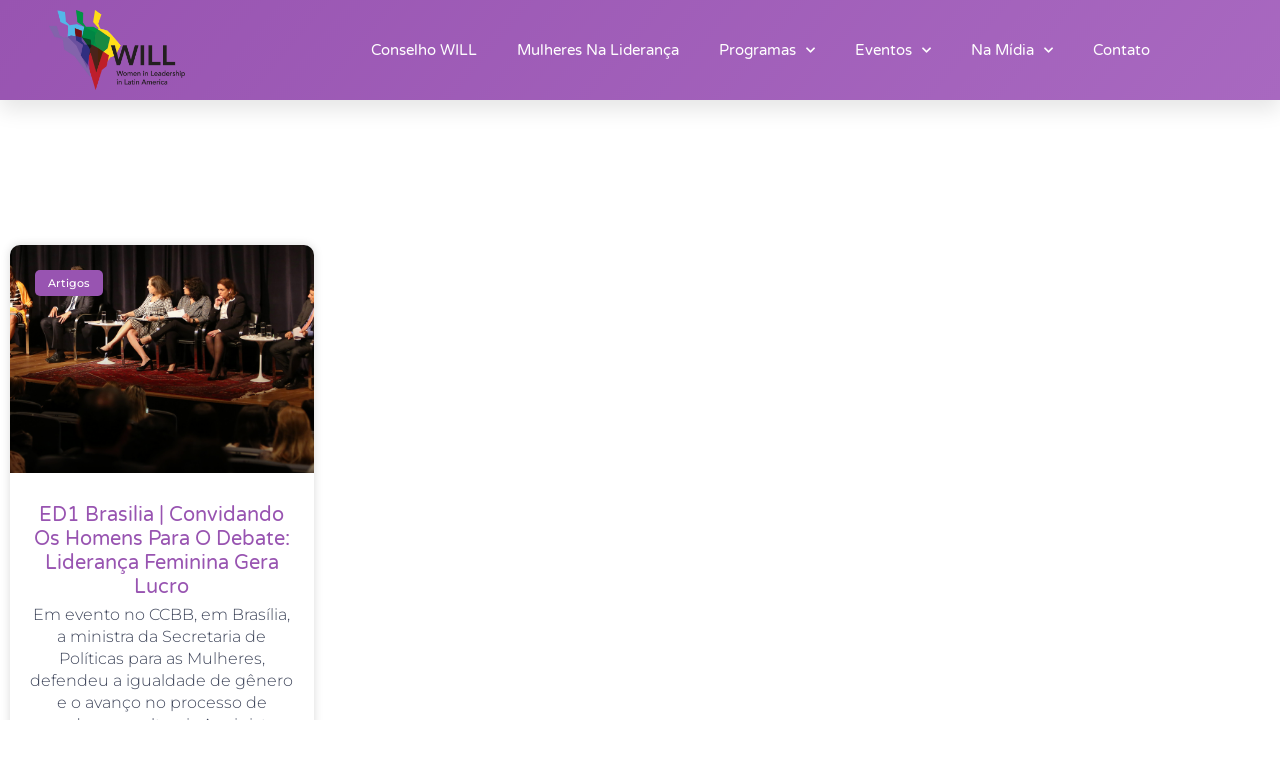

--- FILE ---
content_type: text/css
request_url: https://www.latamwill.org/wp-content/uploads/elementor/css/post-24259.css?ver=1769447932
body_size: 1321
content:
.elementor-24259 .elementor-element.elementor-element-6b679c44:not(.elementor-motion-effects-element-type-background), .elementor-24259 .elementor-element.elementor-element-6b679c44 > .elementor-motion-effects-container > .elementor-motion-effects-layer{background-color:transparent;background-image:linear-gradient(130deg, #9854B1 0%, #A868C0 100%);}.elementor-24259 .elementor-element.elementor-element-6b679c44 > .elementor-container{max-width:1170px;min-height:90px;}.elementor-24259 .elementor-element.elementor-element-6b679c44{box-shadow:0px 10px 20px 0px rgba(0,0,0,0.1);transition:background 0.3s, border 0.3s, border-radius 0.3s, box-shadow 0.3s;margin-top:0px;margin-bottom:0px;}.elementor-24259 .elementor-element.elementor-element-6b679c44 > .elementor-background-overlay{transition:background 0.3s, border-radius 0.3s, opacity 0.3s;}.elementor-bc-flex-widget .elementor-24259 .elementor-element.elementor-element-18d4582f.elementor-column .elementor-widget-wrap{align-items:center;}.elementor-24259 .elementor-element.elementor-element-18d4582f.elementor-column.elementor-element[data-element_type="column"] > .elementor-widget-wrap.elementor-element-populated{align-content:center;align-items:center;}.elementor-widget-theme-site-logo .widget-image-caption{font-family:var( --e-global-typography-text-font-family ), Sans-serif;font-size:var( --e-global-typography-text-font-size );font-weight:var( --e-global-typography-text-font-weight );line-height:var( --e-global-typography-text-line-height );}.elementor-24259 .elementor-element.elementor-element-a676863{text-align:start;}.elementor-24259 .elementor-element.elementor-element-a676863 img{width:100%;height:80px;object-fit:contain;object-position:center center;}.elementor-24259 .elementor-element.elementor-element-a676863:hover img{opacity:0.8;}.elementor-bc-flex-widget .elementor-24259 .elementor-element.elementor-element-57f12472.elementor-column .elementor-widget-wrap{align-items:center;}.elementor-24259 .elementor-element.elementor-element-57f12472.elementor-column.elementor-element[data-element_type="column"] > .elementor-widget-wrap.elementor-element-populated{align-content:center;align-items:center;}.elementor-24259 .elementor-element.elementor-element-57f12472 > .elementor-element-populated{padding:0px 20px 0px 0px;}.elementor-widget-nav-menu .elementor-nav-menu .elementor-item{font-family:var( --e-global-typography-primary-font-family ), Sans-serif;font-size:var( --e-global-typography-primary-font-size );font-weight:var( --e-global-typography-primary-font-weight );text-transform:var( --e-global-typography-primary-text-transform );line-height:var( --e-global-typography-primary-line-height );}.elementor-widget-nav-menu .elementor-nav-menu--dropdown .elementor-item, .elementor-widget-nav-menu .elementor-nav-menu--dropdown  .elementor-sub-item{font-family:var( --e-global-typography-accent-font-family ), Sans-serif;font-size:var( --e-global-typography-accent-font-size );font-weight:var( --e-global-typography-accent-font-weight );text-transform:var( --e-global-typography-accent-text-transform );}.elementor-24259 .elementor-element.elementor-element-9f98714 .elementor-menu-toggle{margin-left:auto;background-color:var( --e-global-color-8630d9f );border-width:0px;border-radius:0px;}.elementor-24259 .elementor-element.elementor-element-9f98714 .elementor-nav-menu .elementor-item{font-family:var( --e-global-typography-ef2c50b-font-family ), Sans-serif;font-size:var( --e-global-typography-ef2c50b-font-size );font-weight:var( --e-global-typography-ef2c50b-font-weight );}.elementor-24259 .elementor-element.elementor-element-9f98714 .elementor-nav-menu--main .elementor-item{color:var( --e-global-color-f898f31 );fill:var( --e-global-color-f898f31 );padding-left:0px;padding-right:0px;padding-top:36px;padding-bottom:36px;}.elementor-24259 .elementor-element.elementor-element-9f98714 .elementor-nav-menu--main .elementor-item:hover,
					.elementor-24259 .elementor-element.elementor-element-9f98714 .elementor-nav-menu--main .elementor-item.elementor-item-active,
					.elementor-24259 .elementor-element.elementor-element-9f98714 .elementor-nav-menu--main .elementor-item.highlighted,
					.elementor-24259 .elementor-element.elementor-element-9f98714 .elementor-nav-menu--main .elementor-item:focus{color:var( --e-global-color-f898f31 );fill:var( --e-global-color-f898f31 );}.elementor-24259 .elementor-element.elementor-element-9f98714 .elementor-nav-menu--main:not(.e--pointer-framed) .elementor-item:before,
					.elementor-24259 .elementor-element.elementor-element-9f98714 .elementor-nav-menu--main:not(.e--pointer-framed) .elementor-item:after{background-color:var( --e-global-color-f898f31 );}.elementor-24259 .elementor-element.elementor-element-9f98714 .e--pointer-framed .elementor-item:before,
					.elementor-24259 .elementor-element.elementor-element-9f98714 .e--pointer-framed .elementor-item:after{border-color:var( --e-global-color-f898f31 );}.elementor-24259 .elementor-element.elementor-element-9f98714 .elementor-nav-menu--main .elementor-item.elementor-item-active{color:var( --e-global-color-f898f31 );}.elementor-24259 .elementor-element.elementor-element-9f98714 .elementor-nav-menu--main:not(.e--pointer-framed) .elementor-item.elementor-item-active:before,
					.elementor-24259 .elementor-element.elementor-element-9f98714 .elementor-nav-menu--main:not(.e--pointer-framed) .elementor-item.elementor-item-active:after{background-color:var( --e-global-color-f898f31 );}.elementor-24259 .elementor-element.elementor-element-9f98714 .e--pointer-framed .elementor-item.elementor-item-active:before,
					.elementor-24259 .elementor-element.elementor-element-9f98714 .e--pointer-framed .elementor-item.elementor-item-active:after{border-color:var( --e-global-color-f898f31 );}.elementor-24259 .elementor-element.elementor-element-9f98714 .e--pointer-framed .elementor-item:before{border-width:2px;}.elementor-24259 .elementor-element.elementor-element-9f98714 .e--pointer-framed.e--animation-draw .elementor-item:before{border-width:0 0 2px 2px;}.elementor-24259 .elementor-element.elementor-element-9f98714 .e--pointer-framed.e--animation-draw .elementor-item:after{border-width:2px 2px 0 0;}.elementor-24259 .elementor-element.elementor-element-9f98714 .e--pointer-framed.e--animation-corners .elementor-item:before{border-width:2px 0 0 2px;}.elementor-24259 .elementor-element.elementor-element-9f98714 .e--pointer-framed.e--animation-corners .elementor-item:after{border-width:0 2px 2px 0;}.elementor-24259 .elementor-element.elementor-element-9f98714 .e--pointer-underline .elementor-item:after,
					 .elementor-24259 .elementor-element.elementor-element-9f98714 .e--pointer-overline .elementor-item:before,
					 .elementor-24259 .elementor-element.elementor-element-9f98714 .e--pointer-double-line .elementor-item:before,
					 .elementor-24259 .elementor-element.elementor-element-9f98714 .e--pointer-double-line .elementor-item:after{height:2px;}.elementor-24259 .elementor-element.elementor-element-9f98714{--e-nav-menu-horizontal-menu-item-margin:calc( 40px / 2 );--nav-menu-icon-size:25px;}.elementor-24259 .elementor-element.elementor-element-9f98714 .elementor-nav-menu--main:not(.elementor-nav-menu--layout-horizontal) .elementor-nav-menu > li:not(:last-child){margin-bottom:40px;}.elementor-24259 .elementor-element.elementor-element-9f98714 .elementor-nav-menu--dropdown a, .elementor-24259 .elementor-element.elementor-element-9f98714 .elementor-menu-toggle{color:#A868C0;fill:#A868C0;}.elementor-24259 .elementor-element.elementor-element-9f98714 .elementor-nav-menu--dropdown{background-color:var( --e-global-color-f898f31 );}.elementor-24259 .elementor-element.elementor-element-9f98714 .elementor-nav-menu--dropdown a:hover,
					.elementor-24259 .elementor-element.elementor-element-9f98714 .elementor-nav-menu--dropdown a:focus,
					.elementor-24259 .elementor-element.elementor-element-9f98714 .elementor-nav-menu--dropdown a.elementor-item-active,
					.elementor-24259 .elementor-element.elementor-element-9f98714 .elementor-nav-menu--dropdown a.highlighted,
					.elementor-24259 .elementor-element.elementor-element-9f98714 .elementor-menu-toggle:hover,
					.elementor-24259 .elementor-element.elementor-element-9f98714 .elementor-menu-toggle:focus{color:#866693;}.elementor-24259 .elementor-element.elementor-element-9f98714 .elementor-nav-menu--dropdown a:hover,
					.elementor-24259 .elementor-element.elementor-element-9f98714 .elementor-nav-menu--dropdown a:focus,
					.elementor-24259 .elementor-element.elementor-element-9f98714 .elementor-nav-menu--dropdown a.elementor-item-active,
					.elementor-24259 .elementor-element.elementor-element-9f98714 .elementor-nav-menu--dropdown a.highlighted{background-color:var( --e-global-color-f898f31 );}.elementor-24259 .elementor-element.elementor-element-9f98714 .elementor-nav-menu--dropdown a.elementor-item-active{color:#C29FCF;background-color:var( --e-global-color-f898f31 );}.elementor-24259 .elementor-element.elementor-element-9f98714 .elementor-nav-menu--dropdown .elementor-item, .elementor-24259 .elementor-element.elementor-element-9f98714 .elementor-nav-menu--dropdown  .elementor-sub-item{font-family:var( --e-global-typography-ef2c50b-font-family ), Sans-serif;font-size:var( --e-global-typography-ef2c50b-font-size );font-weight:var( --e-global-typography-ef2c50b-font-weight );}.elementor-24259 .elementor-element.elementor-element-9f98714 .elementor-nav-menu--main .elementor-nav-menu--dropdown, .elementor-24259 .elementor-element.elementor-element-9f98714 .elementor-nav-menu__container.elementor-nav-menu--dropdown{box-shadow:0px 2px 15px 0px rgba(0,0,0,0.1);}.elementor-24259 .elementor-element.elementor-element-9f98714 .elementor-nav-menu--dropdown a{padding-left:16px;padding-right:16px;padding-top:15px;padding-bottom:15px;}.elementor-24259 .elementor-element.elementor-element-9f98714 .elementor-nav-menu--dropdown li:not(:last-child){border-style:solid;border-color:#EBE4F6;border-bottom-width:1px;}.elementor-24259 .elementor-element.elementor-element-9f98714 .elementor-nav-menu--main > .elementor-nav-menu > li > .elementor-nav-menu--dropdown, .elementor-24259 .elementor-element.elementor-element-9f98714 .elementor-nav-menu__container.elementor-nav-menu--dropdown{margin-top:0px !important;}.elementor-24259 .elementor-element.elementor-element-9f98714 div.elementor-menu-toggle{color:var( --e-global-color-f898f31 );}.elementor-24259 .elementor-element.elementor-element-9f98714 div.elementor-menu-toggle svg{fill:var( --e-global-color-f898f31 );}.elementor-24259 .elementor-element.elementor-element-9f98714 div.elementor-menu-toggle:hover, .elementor-24259 .elementor-element.elementor-element-9f98714 div.elementor-menu-toggle:focus{color:#ffffff;}.elementor-24259 .elementor-element.elementor-element-9f98714 div.elementor-menu-toggle:hover svg, .elementor-24259 .elementor-element.elementor-element-9f98714 div.elementor-menu-toggle:focus svg{fill:#ffffff;}.elementor-theme-builder-content-area{height:400px;}.elementor-location-header:before, .elementor-location-footer:before{content:"";display:table;clear:both;}@media(max-width:1024px){.elementor-24259 .elementor-element.elementor-element-18d4582f > .elementor-element-populated{padding:0% 0% 0% 5%;}.elementor-widget-theme-site-logo .widget-image-caption{font-size:var( --e-global-typography-text-font-size );line-height:var( --e-global-typography-text-line-height );}.elementor-24259 .elementor-element.elementor-element-a676863 img{height:28px;}.elementor-24259 .elementor-element.elementor-element-57f12472 > .elementor-element-populated{padding:0% 0% 0% 5%;}.elementor-widget-nav-menu .elementor-nav-menu .elementor-item{font-size:var( --e-global-typography-primary-font-size );line-height:var( --e-global-typography-primary-line-height );}.elementor-widget-nav-menu .elementor-nav-menu--dropdown .elementor-item, .elementor-widget-nav-menu .elementor-nav-menu--dropdown  .elementor-sub-item{font-size:var( --e-global-typography-accent-font-size );}.elementor-24259 .elementor-element.elementor-element-9f98714 > .elementor-widget-container{padding:0px 10px 0px 0px;}.elementor-24259 .elementor-element.elementor-element-9f98714 .elementor-nav-menu .elementor-item{font-size:var( --e-global-typography-ef2c50b-font-size );}.elementor-24259 .elementor-element.elementor-element-9f98714 .elementor-nav-menu--dropdown .elementor-item, .elementor-24259 .elementor-element.elementor-element-9f98714 .elementor-nav-menu--dropdown  .elementor-sub-item{font-size:var( --e-global-typography-ef2c50b-font-size );}.elementor-24259 .elementor-element.elementor-element-9f98714 .elementor-nav-menu--dropdown a{padding-top:25px;padding-bottom:25px;}.elementor-24259 .elementor-element.elementor-element-9f98714 .elementor-nav-menu--main > .elementor-nav-menu > li > .elementor-nav-menu--dropdown, .elementor-24259 .elementor-element.elementor-element-9f98714 .elementor-nav-menu__container.elementor-nav-menu--dropdown{margin-top:25px !important;}}@media(min-width:768px){.elementor-24259 .elementor-element.elementor-element-18d4582f{width:20%;}.elementor-24259 .elementor-element.elementor-element-57f12472{width:80%;}}@media(max-width:1024px) and (min-width:768px){.elementor-24259 .elementor-element.elementor-element-18d4582f{width:50%;}.elementor-24259 .elementor-element.elementor-element-57f12472{width:25%;}}@media(max-width:767px){.elementor-24259 .elementor-element.elementor-element-6b679c44{padding:0px 0px 0px 0px;}.elementor-24259 .elementor-element.elementor-element-18d4582f{width:50%;}.elementor-24259 .elementor-element.elementor-element-18d4582f > .elementor-element-populated{padding:0px 0px 0px 20px;}.elementor-widget-theme-site-logo .widget-image-caption{font-size:var( --e-global-typography-text-font-size );line-height:var( --e-global-typography-text-line-height );}.elementor-24259 .elementor-element.elementor-element-a676863 img{height:23px;}.elementor-24259 .elementor-element.elementor-element-57f12472{width:50%;}.elementor-24259 .elementor-element.elementor-element-57f12472 > .elementor-element-populated{padding:0px 0px 0px 0px;}.elementor-widget-nav-menu .elementor-nav-menu .elementor-item{font-size:var( --e-global-typography-primary-font-size );line-height:var( --e-global-typography-primary-line-height );}.elementor-widget-nav-menu .elementor-nav-menu--dropdown .elementor-item, .elementor-widget-nav-menu .elementor-nav-menu--dropdown  .elementor-sub-item{font-size:var( --e-global-typography-accent-font-size );}.elementor-24259 .elementor-element.elementor-element-9f98714 > .elementor-widget-container{padding:0px 20px 0px 0px;}.elementor-24259 .elementor-element.elementor-element-9f98714 .elementor-nav-menu .elementor-item{font-size:var( --e-global-typography-ef2c50b-font-size );}.elementor-24259 .elementor-element.elementor-element-9f98714 .elementor-nav-menu--dropdown .elementor-item, .elementor-24259 .elementor-element.elementor-element-9f98714 .elementor-nav-menu--dropdown  .elementor-sub-item{font-size:var( --e-global-typography-ef2c50b-font-size );}.elementor-24259 .elementor-element.elementor-element-9f98714 .elementor-nav-menu--main > .elementor-nav-menu > li > .elementor-nav-menu--dropdown, .elementor-24259 .elementor-element.elementor-element-9f98714 .elementor-nav-menu__container.elementor-nav-menu--dropdown{margin-top:25px !important;}}

--- FILE ---
content_type: text/css
request_url: https://www.latamwill.org/wp-content/uploads/elementor/css/post-24256.css?ver=1769447932
body_size: 972
content:
.elementor-24256 .elementor-element.elementor-element-761fdaaa:not(.elementor-motion-effects-element-type-background), .elementor-24256 .elementor-element.elementor-element-761fdaaa > .elementor-motion-effects-container > .elementor-motion-effects-layer{background-color:transparent;background-image:linear-gradient(130deg, #8B599E 0%, #8B599E 90%);}.elementor-24256 .elementor-element.elementor-element-761fdaaa > .elementor-container{min-height:95px;}.elementor-24256 .elementor-element.elementor-element-761fdaaa{transition:background 0.3s, border 0.3s, border-radius 0.3s, box-shadow 0.3s;margin-top:0%;margin-bottom:0%;padding:50px 50px 5px 50px;}.elementor-24256 .elementor-element.elementor-element-761fdaaa > .elementor-background-overlay{transition:background 0.3s, border-radius 0.3s, opacity 0.3s;}.elementor-24256 .elementor-element.elementor-element-761fdaaa > .elementor-shape-top svg{width:calc(300% + 1.3px);height:84px;transform:translateX(-50%) rotateY(180deg);}.elementor-24256 .elementor-element.elementor-element-6983ded > .elementor-element-populated{padding:0px 0px 0px 0px;}.elementor-24256 .elementor-element.elementor-element-34179eaf > .elementor-container{max-width:1200px;}.elementor-24256 .elementor-element.elementor-element-34179eaf{transition:background 0.3s, border 0.3s, border-radius 0.3s, box-shadow 0.3s;margin-top:0px;margin-bottom:0px;}.elementor-24256 .elementor-element.elementor-element-34179eaf > .elementor-background-overlay{transition:background 0.3s, border-radius 0.3s, opacity 0.3s;}.elementor-bc-flex-widget .elementor-24256 .elementor-element.elementor-element-1426cb3a.elementor-column .elementor-widget-wrap{align-items:center;}.elementor-24256 .elementor-element.elementor-element-1426cb3a.elementor-column.elementor-element[data-element_type="column"] > .elementor-widget-wrap.elementor-element-populated{align-content:center;align-items:center;}.elementor-24256 .elementor-element.elementor-element-1426cb3a > .elementor-element-populated{padding:0px 0px 0px 0px;}.elementor-widget-heading .elementor-heading-title{font-family:var( --e-global-typography-primary-font-family ), Sans-serif;font-size:var( --e-global-typography-primary-font-size );font-weight:var( --e-global-typography-primary-font-weight );text-transform:var( --e-global-typography-primary-text-transform );line-height:var( --e-global-typography-primary-line-height );}.elementor-24256 .elementor-element.elementor-element-74073779{width:auto;max-width:auto;text-align:start;}.elementor-24256 .elementor-element.elementor-element-74073779 .elementor-heading-title{font-family:var( --e-global-typography-cdaaf6a-font-family ), Sans-serif;font-size:var( --e-global-typography-cdaaf6a-font-size );font-weight:var( --e-global-typography-cdaaf6a-font-weight );text-transform:var( --e-global-typography-cdaaf6a-text-transform );font-style:var( --e-global-typography-cdaaf6a-font-style );color:var( --e-global-color-f898f31 );}.elementor-widget-icon-list .elementor-icon-list-item > .elementor-icon-list-text, .elementor-widget-icon-list .elementor-icon-list-item > a{font-family:var( --e-global-typography-text-font-family ), Sans-serif;font-size:var( --e-global-typography-text-font-size );font-weight:var( --e-global-typography-text-font-weight );line-height:var( --e-global-typography-text-line-height );}.elementor-24256 .elementor-element.elementor-element-5aa0ef85{width:auto;max-width:auto;--e-icon-list-icon-size:22px;--icon-vertical-offset:0px;}.elementor-24256 .elementor-element.elementor-element-5aa0ef85 > .elementor-widget-container{margin:0px 0px 0px 20px;}.elementor-24256 .elementor-element.elementor-element-5aa0ef85 .elementor-icon-list-items:not(.elementor-inline-items) .elementor-icon-list-item:not(:last-child){padding-block-end:calc(15px/2);}.elementor-24256 .elementor-element.elementor-element-5aa0ef85 .elementor-icon-list-items:not(.elementor-inline-items) .elementor-icon-list-item:not(:first-child){margin-block-start:calc(15px/2);}.elementor-24256 .elementor-element.elementor-element-5aa0ef85 .elementor-icon-list-items.elementor-inline-items .elementor-icon-list-item{margin-inline:calc(15px/2);}.elementor-24256 .elementor-element.elementor-element-5aa0ef85 .elementor-icon-list-items.elementor-inline-items{margin-inline:calc(-15px/2);}.elementor-24256 .elementor-element.elementor-element-5aa0ef85 .elementor-icon-list-items.elementor-inline-items .elementor-icon-list-item:after{inset-inline-end:calc(-15px/2);}.elementor-24256 .elementor-element.elementor-element-5aa0ef85 .elementor-icon-list-icon i{color:var( --e-global-color-secondary );transition:color 0.3s;}.elementor-24256 .elementor-element.elementor-element-5aa0ef85 .elementor-icon-list-icon svg{fill:var( --e-global-color-secondary );transition:fill 0.3s;}.elementor-24256 .elementor-element.elementor-element-5aa0ef85 .elementor-icon-list-item:hover .elementor-icon-list-icon i{color:var( --e-global-color-accent );}.elementor-24256 .elementor-element.elementor-element-5aa0ef85 .elementor-icon-list-item:hover .elementor-icon-list-icon svg{fill:var( --e-global-color-accent );}.elementor-24256 .elementor-element.elementor-element-5aa0ef85 .elementor-icon-list-text{transition:color 0.3s;}.elementor-bc-flex-widget .elementor-24256 .elementor-element.elementor-element-3d3b55ea.elementor-column .elementor-widget-wrap{align-items:center;}.elementor-24256 .elementor-element.elementor-element-3d3b55ea.elementor-column.elementor-element[data-element_type="column"] > .elementor-widget-wrap.elementor-element-populated{align-content:center;align-items:center;}.elementor-24256 .elementor-element.elementor-element-3d3b55ea > .elementor-element-populated{padding:0px 0px 0px 0px;}.elementor-24256 .elementor-element.elementor-element-2a3e67d2{text-align:end;}.elementor-24256 .elementor-element.elementor-element-2a3e67d2 .elementor-heading-title{font-family:"Montserrat", Sans-serif;font-size:14px;font-weight:400;text-transform:none;font-style:normal;letter-spacing:0px;color:var( --e-global-color-7ad78f4 );}.elementor-theme-builder-content-area{height:400px;}.elementor-location-header:before, .elementor-location-footer:before{content:"";display:table;clear:both;}@media(max-width:1024px){.elementor-24256 .elementor-element.elementor-element-761fdaaa{margin-top:5%;margin-bottom:5%;padding:0% 5% 0% 5%;}.elementor-24256 .elementor-element.elementor-element-1426cb3a > .elementor-element-populated{padding:0px 0px 0px 0px;}.elementor-widget-heading .elementor-heading-title{font-size:var( --e-global-typography-primary-font-size );line-height:var( --e-global-typography-primary-line-height );}.elementor-24256 .elementor-element.elementor-element-74073779 .elementor-heading-title{font-size:var( --e-global-typography-cdaaf6a-font-size );}.elementor-widget-icon-list .elementor-icon-list-item > .elementor-icon-list-text, .elementor-widget-icon-list .elementor-icon-list-item > a{font-size:var( --e-global-typography-text-font-size );line-height:var( --e-global-typography-text-line-height );}.elementor-24256 .elementor-element.elementor-element-3d3b55ea > .elementor-element-populated{padding:0px 0px 0px 0px;}.elementor-24256 .elementor-element.elementor-element-2a3e67d2 .elementor-heading-title{font-size:14px;}}@media(max-width:767px){.elementor-24256 .elementor-element.elementor-element-761fdaaa{margin-top:25%;margin-bottom:15%;}.elementor-widget-heading .elementor-heading-title{font-size:var( --e-global-typography-primary-font-size );line-height:var( --e-global-typography-primary-line-height );}.elementor-24256 .elementor-element.elementor-element-74073779{width:100%;max-width:100%;text-align:center;}.elementor-24256 .elementor-element.elementor-element-74073779 .elementor-heading-title{font-size:var( --e-global-typography-cdaaf6a-font-size );}.elementor-widget-icon-list .elementor-icon-list-item > .elementor-icon-list-text, .elementor-widget-icon-list .elementor-icon-list-item > a{font-size:var( --e-global-typography-text-font-size );line-height:var( --e-global-typography-text-line-height );}.elementor-24256 .elementor-element.elementor-element-5aa0ef85{width:100%;max-width:100%;--e-icon-list-icon-size:25px;}.elementor-24256 .elementor-element.elementor-element-5aa0ef85 > .elementor-widget-container{margin:20px 0px 0px 0px;padding:0px 0px 0px 0px;}.elementor-24256 .elementor-element.elementor-element-5aa0ef85 .elementor-icon-list-items:not(.elementor-inline-items) .elementor-icon-list-item:not(:last-child){padding-block-end:calc(20px/2);}.elementor-24256 .elementor-element.elementor-element-5aa0ef85 .elementor-icon-list-items:not(.elementor-inline-items) .elementor-icon-list-item:not(:first-child){margin-block-start:calc(20px/2);}.elementor-24256 .elementor-element.elementor-element-5aa0ef85 .elementor-icon-list-items.elementor-inline-items .elementor-icon-list-item{margin-inline:calc(20px/2);}.elementor-24256 .elementor-element.elementor-element-5aa0ef85 .elementor-icon-list-items.elementor-inline-items{margin-inline:calc(-20px/2);}.elementor-24256 .elementor-element.elementor-element-5aa0ef85 .elementor-icon-list-items.elementor-inline-items .elementor-icon-list-item:after{inset-inline-end:calc(-20px/2);}.elementor-24256 .elementor-element.elementor-element-3d3b55ea > .elementor-element-populated{margin:10% 0% 0% 0%;--e-column-margin-right:0%;--e-column-margin-left:0%;}.elementor-24256 .elementor-element.elementor-element-2a3e67d2{text-align:center;}.elementor-24256 .elementor-element.elementor-element-2a3e67d2 .elementor-heading-title{font-size:14px;}}

--- FILE ---
content_type: text/css
request_url: https://www.latamwill.org/wp-content/uploads/elementor/css/post-24254.css?ver=1769447960
body_size: 1056
content:
.elementor-24254 .elementor-element.elementor-element-1c97235f:not(.elementor-motion-effects-element-type-background), .elementor-24254 .elementor-element.elementor-element-1c97235f > .elementor-motion-effects-container > .elementor-motion-effects-layer{background-color:#ffffff;}.elementor-24254 .elementor-element.elementor-element-1c97235f > .elementor-background-overlay{background-image:url("https://www.latamwill.org/wp-content/uploads/2022/03/Shapes-icons.png");background-position:top right;background-repeat:no-repeat;background-size:cover;opacity:0.15;transition:background 0.3s, border-radius 0.3s, opacity 0.3s;}.elementor-24254 .elementor-element.elementor-element-1c97235f{transition:background 0.3s, border 0.3s, border-radius 0.3s, box-shadow 0.3s;padding:100px 0px 250px 0px;}.elementor-widget-archive-posts .elementor-post__title, .elementor-widget-archive-posts .elementor-post__title a{font-family:var( --e-global-typography-primary-font-family ), Sans-serif;font-size:var( --e-global-typography-primary-font-size );font-weight:var( --e-global-typography-primary-font-weight );text-transform:var( --e-global-typography-primary-text-transform );line-height:var( --e-global-typography-primary-line-height );}.elementor-widget-archive-posts .elementor-post__meta-data{font-family:var( --e-global-typography-secondary-font-family ), Sans-serif;font-size:var( --e-global-typography-secondary-font-size );font-weight:var( --e-global-typography-secondary-font-weight );text-transform:var( --e-global-typography-secondary-text-transform );}.elementor-widget-archive-posts .elementor-post__excerpt p{font-family:var( --e-global-typography-text-font-family ), Sans-serif;font-size:var( --e-global-typography-text-font-size );font-weight:var( --e-global-typography-text-font-weight );line-height:var( --e-global-typography-text-line-height );}.elementor-widget-archive-posts a.elementor-post__read-more{font-family:var( --e-global-typography-accent-font-family ), Sans-serif;font-size:var( --e-global-typography-accent-font-size );font-weight:var( --e-global-typography-accent-font-weight );text-transform:var( --e-global-typography-accent-text-transform );line-height:var( --e-global-typography-accent-line-height );}.elementor-widget-archive-posts .elementor-post__card .elementor-post__badge{font-family:var( --e-global-typography-accent-font-family ), Sans-serif;font-weight:var( --e-global-typography-accent-font-weight );text-transform:var( --e-global-typography-accent-text-transform );line-height:var( --e-global-typography-accent-line-height );}.elementor-widget-archive-posts .elementor-pagination{font-family:var( --e-global-typography-secondary-font-family ), Sans-serif;font-size:var( --e-global-typography-secondary-font-size );font-weight:var( --e-global-typography-secondary-font-weight );text-transform:var( --e-global-typography-secondary-text-transform );}.elementor-widget-archive-posts .elementor-button{font-family:var( --e-global-typography-accent-font-family ), Sans-serif;font-size:var( --e-global-typography-accent-font-size );font-weight:var( --e-global-typography-accent-font-weight );text-transform:var( --e-global-typography-accent-text-transform );line-height:var( --e-global-typography-accent-line-height );}.elementor-widget-archive-posts .e-load-more-message{font-family:var( --e-global-typography-secondary-font-family ), Sans-serif;font-size:var( --e-global-typography-secondary-font-size );font-weight:var( --e-global-typography-secondary-font-weight );text-transform:var( --e-global-typography-secondary-text-transform );}.elementor-widget-archive-posts .elementor-posts-nothing-found{font-family:var( --e-global-typography-text-font-family ), Sans-serif;font-size:var( --e-global-typography-text-font-size );font-weight:var( --e-global-typography-text-font-weight );line-height:var( --e-global-typography-text-line-height );}.elementor-24254 .elementor-element.elementor-element-25772a1c{--grid-row-gap:30px;--grid-column-gap:15px;}.elementor-24254 .elementor-element.elementor-element-25772a1c > .elementor-widget-container{margin:35px 0px 0px 0px;}.elementor-24254 .elementor-element.elementor-element-25772a1c .elementor-posts-container .elementor-post__thumbnail{padding-bottom:calc( 0.75 * 100% );}.elementor-24254 .elementor-element.elementor-element-25772a1c:after{content:"0.75";}.elementor-24254 .elementor-element.elementor-element-25772a1c .elementor-post__thumbnail__link{width:100%;}.elementor-24254 .elementor-element.elementor-element-25772a1c .elementor-post__meta-data span + span:before{content:"•";}.elementor-24254 .elementor-element.elementor-element-25772a1c .elementor-post__card{background-color:var( --e-global-color-b500f0a );border-radius:10px;}.elementor-24254 .elementor-element.elementor-element-25772a1c .elementor-post__text{padding:0 20px;margin-top:10px;}.elementor-24254 .elementor-element.elementor-element-25772a1c .elementor-post__meta-data{padding:10px 20px;color:var( --e-global-color-text );font-family:var( --e-global-typography-0009af8-font-family ), Sans-serif;font-size:var( --e-global-typography-0009af8-font-size );font-weight:var( --e-global-typography-0009af8-font-weight );text-transform:var( --e-global-typography-0009af8-text-transform );font-style:var( --e-global-typography-0009af8-font-style );letter-spacing:var( --e-global-typography-0009af8-letter-spacing );}.elementor-24254 .elementor-element.elementor-element-25772a1c .elementor-post__avatar{padding-right:20px;padding-left:20px;}.elementor-24254 .elementor-element.elementor-element-25772a1c .elementor-post__card .elementor-post__meta-data{border-top-color:var( --e-global-color-secondary );}.elementor-24254 .elementor-element.elementor-element-25772a1c .elementor-post__badge{left:0;}.elementor-24254 .elementor-element.elementor-element-25772a1c .elementor-post__card .elementor-post__badge{background-color:var( --e-global-color-primary );color:var( --e-global-color-f898f31 );border-radius:5px;font-size:11px;margin:25px;font-family:var( --e-global-typography-accent-font-family ), Sans-serif;font-weight:var( --e-global-typography-accent-font-weight );text-transform:var( --e-global-typography-accent-text-transform );line-height:var( --e-global-typography-accent-line-height );}.elementor-24254 .elementor-element.elementor-element-25772a1c .elementor-post__title, .elementor-24254 .elementor-element.elementor-element-25772a1c .elementor-post__title a{color:var( --e-global-color-primary );font-family:"Varela Round", Sans-serif;font-size:20px;font-weight:400;text-transform:capitalize;}.elementor-24254 .elementor-element.elementor-element-25772a1c .elementor-post__title{margin-bottom:5px;}.elementor-24254 .elementor-element.elementor-element-25772a1c .elementor-post__meta-data span:before{color:var( --e-global-color-text );}.elementor-24254 .elementor-element.elementor-element-25772a1c .elementor-post__excerpt p{color:var( --e-global-color-text );font-family:var( --e-global-typography-text-font-family ), Sans-serif;font-size:var( --e-global-typography-text-font-size );font-weight:var( --e-global-typography-text-font-weight );line-height:var( --e-global-typography-text-line-height );}.elementor-24254 .elementor-element.elementor-element-25772a1c .elementor-post__excerpt{margin-bottom:20px;}.elementor-24254 .elementor-element.elementor-element-25772a1c .elementor-pagination{text-align:center;font-family:var( --e-global-typography-text-font-family ), Sans-serif;font-size:var( --e-global-typography-text-font-size );font-weight:var( --e-global-typography-text-font-weight );line-height:var( --e-global-typography-text-line-height );margin-top:70px;}.elementor-24254 .elementor-element.elementor-element-25772a1c .elementor-pagination .page-numbers:not(.dots){color:var( --e-global-color-primary );}.elementor-24254 .elementor-element.elementor-element-25772a1c .elementor-pagination a.page-numbers:hover{color:var( --e-global-color-text );}.elementor-24254 .elementor-element.elementor-element-25772a1c .elementor-pagination .page-numbers.current{color:var( --e-global-color-text );}body:not(.rtl) .elementor-24254 .elementor-element.elementor-element-25772a1c .elementor-pagination .page-numbers:not(:first-child){margin-left:calc( 25px/2 );}body:not(.rtl) .elementor-24254 .elementor-element.elementor-element-25772a1c .elementor-pagination .page-numbers:not(:last-child){margin-right:calc( 25px/2 );}body.rtl .elementor-24254 .elementor-element.elementor-element-25772a1c .elementor-pagination .page-numbers:not(:first-child){margin-right:calc( 25px/2 );}body.rtl .elementor-24254 .elementor-element.elementor-element-25772a1c .elementor-pagination .page-numbers:not(:last-child){margin-left:calc( 25px/2 );}.elementor-24254 .elementor-element.elementor-element-25772a1c .elementor-posts-nothing-found{color:var( --e-global-color-text );font-family:var( --e-global-typography-text-font-family ), Sans-serif;font-size:var( --e-global-typography-text-font-size );font-weight:var( --e-global-typography-text-font-weight );line-height:var( --e-global-typography-text-line-height );}@media(max-width:1024px){.elementor-24254 .elementor-element.elementor-element-1c97235f{padding:100px 25px 0px 25px;}.elementor-24254 .elementor-element.elementor-element-347e385a > .elementor-element-populated{padding:0px 0px 0px 0px;}.elementor-widget-archive-posts .elementor-post__title, .elementor-widget-archive-posts .elementor-post__title a{font-size:var( --e-global-typography-primary-font-size );line-height:var( --e-global-typography-primary-line-height );}.elementor-widget-archive-posts .elementor-post__meta-data{font-size:var( --e-global-typography-secondary-font-size );}.elementor-widget-archive-posts .elementor-post__excerpt p{font-size:var( --e-global-typography-text-font-size );line-height:var( --e-global-typography-text-line-height );}.elementor-widget-archive-posts a.elementor-post__read-more{font-size:var( --e-global-typography-accent-font-size );line-height:var( --e-global-typography-accent-line-height );}.elementor-widget-archive-posts .elementor-post__card .elementor-post__badge{line-height:var( --e-global-typography-accent-line-height );}.elementor-widget-archive-posts .elementor-pagination{font-size:var( --e-global-typography-secondary-font-size );}.elementor-widget-archive-posts .elementor-button{font-size:var( --e-global-typography-accent-font-size );line-height:var( --e-global-typography-accent-line-height );}.elementor-widget-archive-posts .e-load-more-message{font-size:var( --e-global-typography-secondary-font-size );}.elementor-widget-archive-posts .elementor-posts-nothing-found{font-size:var( --e-global-typography-text-font-size );line-height:var( --e-global-typography-text-line-height );}.elementor-24254 .elementor-element.elementor-element-25772a1c .elementor-post__card .elementor-post__badge{line-height:var( --e-global-typography-accent-line-height );}.elementor-24254 .elementor-element.elementor-element-25772a1c .elementor-post__title, .elementor-24254 .elementor-element.elementor-element-25772a1c .elementor-post__title a{font-size:18px;}.elementor-24254 .elementor-element.elementor-element-25772a1c .elementor-post__meta-data{font-size:var( --e-global-typography-0009af8-font-size );letter-spacing:var( --e-global-typography-0009af8-letter-spacing );}.elementor-24254 .elementor-element.elementor-element-25772a1c .elementor-post__excerpt p{font-size:var( --e-global-typography-text-font-size );line-height:var( --e-global-typography-text-line-height );}.elementor-24254 .elementor-element.elementor-element-25772a1c .elementor-pagination{font-size:var( --e-global-typography-text-font-size );line-height:var( --e-global-typography-text-line-height );}.elementor-24254 .elementor-element.elementor-element-25772a1c .elementor-posts-nothing-found{font-size:var( --e-global-typography-text-font-size );line-height:var( --e-global-typography-text-line-height );}}@media(max-width:767px){.elementor-24254 .elementor-element.elementor-element-1c97235f{padding:60px 15px 50px 15px;}.elementor-widget-archive-posts .elementor-post__title, .elementor-widget-archive-posts .elementor-post__title a{font-size:var( --e-global-typography-primary-font-size );line-height:var( --e-global-typography-primary-line-height );}.elementor-widget-archive-posts .elementor-post__meta-data{font-size:var( --e-global-typography-secondary-font-size );}.elementor-widget-archive-posts .elementor-post__excerpt p{font-size:var( --e-global-typography-text-font-size );line-height:var( --e-global-typography-text-line-height );}.elementor-widget-archive-posts a.elementor-post__read-more{font-size:var( --e-global-typography-accent-font-size );line-height:var( --e-global-typography-accent-line-height );}.elementor-widget-archive-posts .elementor-post__card .elementor-post__badge{line-height:var( --e-global-typography-accent-line-height );}.elementor-widget-archive-posts .elementor-pagination{font-size:var( --e-global-typography-secondary-font-size );}.elementor-widget-archive-posts .elementor-button{font-size:var( --e-global-typography-accent-font-size );line-height:var( --e-global-typography-accent-line-height );}.elementor-widget-archive-posts .e-load-more-message{font-size:var( --e-global-typography-secondary-font-size );}.elementor-widget-archive-posts .elementor-posts-nothing-found{font-size:var( --e-global-typography-text-font-size );line-height:var( --e-global-typography-text-line-height );}.elementor-24254 .elementor-element.elementor-element-25772a1c .elementor-posts-container .elementor-post__thumbnail{padding-bottom:calc( 0.5 * 100% );}.elementor-24254 .elementor-element.elementor-element-25772a1c:after{content:"0.5";}.elementor-24254 .elementor-element.elementor-element-25772a1c .elementor-post__thumbnail__link{width:100%;}.elementor-24254 .elementor-element.elementor-element-25772a1c .elementor-post__card .elementor-post__badge{line-height:var( --e-global-typography-accent-line-height );}.elementor-24254 .elementor-element.elementor-element-25772a1c .elementor-post__title, .elementor-24254 .elementor-element.elementor-element-25772a1c .elementor-post__title a{font-size:20px;}.elementor-24254 .elementor-element.elementor-element-25772a1c .elementor-post__meta-data{font-size:var( --e-global-typography-0009af8-font-size );letter-spacing:var( --e-global-typography-0009af8-letter-spacing );}.elementor-24254 .elementor-element.elementor-element-25772a1c .elementor-post__excerpt p{font-size:var( --e-global-typography-text-font-size );line-height:var( --e-global-typography-text-line-height );}.elementor-24254 .elementor-element.elementor-element-25772a1c .elementor-pagination{font-size:var( --e-global-typography-text-font-size );line-height:var( --e-global-typography-text-line-height );}.elementor-24254 .elementor-element.elementor-element-25772a1c .elementor-posts-nothing-found{font-size:var( --e-global-typography-text-font-size );line-height:var( --e-global-typography-text-line-height );}}